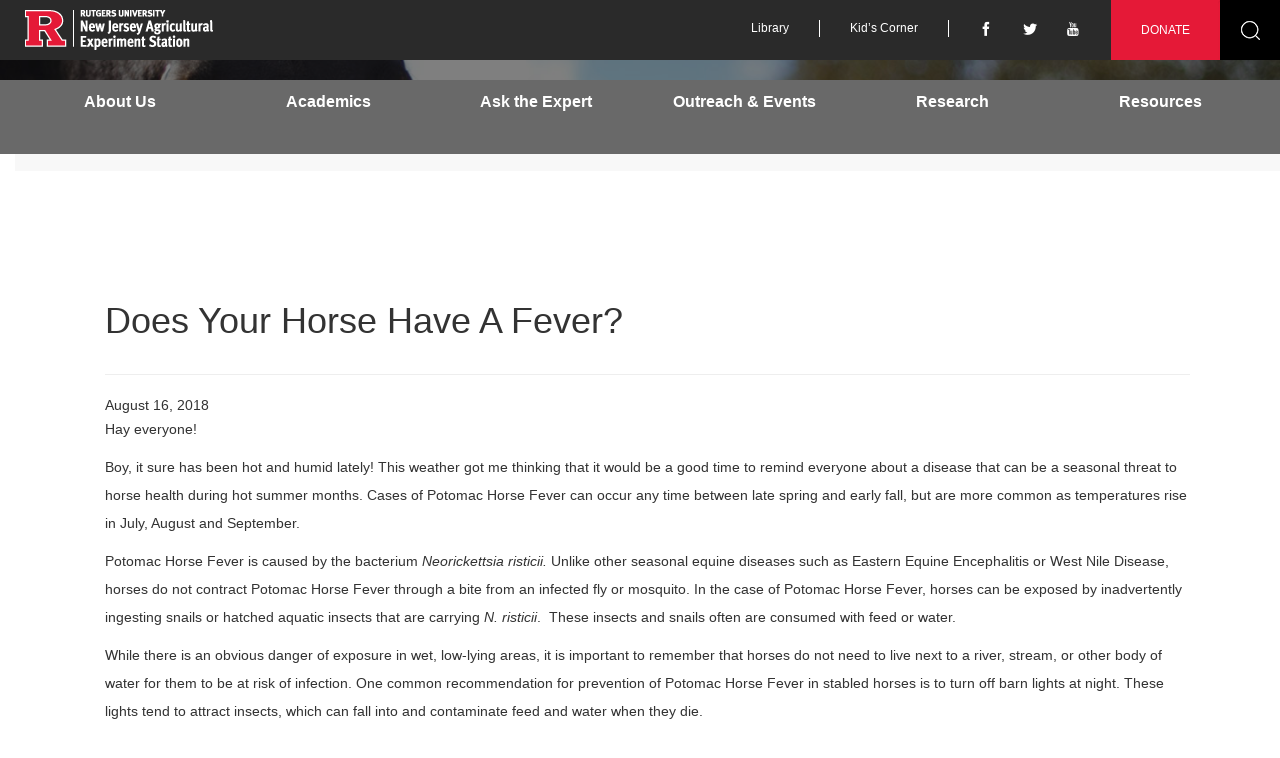

--- FILE ---
content_type: text/html; charset=UTF-8
request_url: https://esc.rutgers.edu/does-your-horse-have-a-fever/
body_size: 23199
content:
<!DOCTYPE html>
<html lang="en-US">
<head>
<meta charset="UTF-8">
<meta http-equiv="X-UA-Compatible" content="IE=edge">
<meta name="viewport" content="width=device-width, initial-scale=1.0">
<title>Does Your Horse Have A Fever? | Equine Science Center</title>
<link rel="profile" href="http://gmpg.org/xfn/11">
<link rel="pingback" href="https://esc.rutgers.edu/xmlrpc.php">
<meta name='robots' content='max-image-preview:large' />
<link rel='dns-prefetch' href='//esc.rutgers.edu' />
<link rel="alternate" type="application/rss+xml" title="Equine Science Center &raquo; Feed" href="https://esc.rutgers.edu/feed/" />
<link rel="alternate" type="application/rss+xml" title="Equine Science Center &raquo; Comments Feed" href="https://esc.rutgers.edu/comments/feed/" />
<link rel="alternate" type="application/rss+xml" title="Equine Science Center &raquo; Does Your Horse Have A Fever? Comments Feed" href="https://esc.rutgers.edu/does-your-horse-have-a-fever/feed/" />
<link rel="alternate" title="oEmbed (JSON)" type="application/json+oembed" href="https://esc.rutgers.edu/wp-json/oembed/1.0/embed?url=https%3A%2F%2Fesc.rutgers.edu%2Fdoes-your-horse-have-a-fever%2F" />
<link rel="alternate" title="oEmbed (XML)" type="text/xml+oembed" href="https://esc.rutgers.edu/wp-json/oembed/1.0/embed?url=https%3A%2F%2Fesc.rutgers.edu%2Fdoes-your-horse-have-a-fever%2F&#038;format=xml" />
<style id='wp-img-auto-sizes-contain-inline-css' type='text/css'>
img:is([sizes=auto i],[sizes^="auto," i]){contain-intrinsic-size:3000px 1500px}
/*# sourceURL=wp-img-auto-sizes-contain-inline-css */
</style>
<style id='wp-emoji-styles-inline-css' type='text/css'>

	img.wp-smiley, img.emoji {
		display: inline !important;
		border: none !important;
		box-shadow: none !important;
		height: 1em !important;
		width: 1em !important;
		margin: 0 0.07em !important;
		vertical-align: -0.1em !important;
		background: none !important;
		padding: 0 !important;
	}
/*# sourceURL=wp-emoji-styles-inline-css */
</style>
<style id='wp-block-library-inline-css' type='text/css'>
:root{--wp-block-synced-color:#7a00df;--wp-block-synced-color--rgb:122,0,223;--wp-bound-block-color:var(--wp-block-synced-color);--wp-editor-canvas-background:#ddd;--wp-admin-theme-color:#007cba;--wp-admin-theme-color--rgb:0,124,186;--wp-admin-theme-color-darker-10:#006ba1;--wp-admin-theme-color-darker-10--rgb:0,107,160.5;--wp-admin-theme-color-darker-20:#005a87;--wp-admin-theme-color-darker-20--rgb:0,90,135;--wp-admin-border-width-focus:2px}@media (min-resolution:192dpi){:root{--wp-admin-border-width-focus:1.5px}}.wp-element-button{cursor:pointer}:root .has-very-light-gray-background-color{background-color:#eee}:root .has-very-dark-gray-background-color{background-color:#313131}:root .has-very-light-gray-color{color:#eee}:root .has-very-dark-gray-color{color:#313131}:root .has-vivid-green-cyan-to-vivid-cyan-blue-gradient-background{background:linear-gradient(135deg,#00d084,#0693e3)}:root .has-purple-crush-gradient-background{background:linear-gradient(135deg,#34e2e4,#4721fb 50%,#ab1dfe)}:root .has-hazy-dawn-gradient-background{background:linear-gradient(135deg,#faaca8,#dad0ec)}:root .has-subdued-olive-gradient-background{background:linear-gradient(135deg,#fafae1,#67a671)}:root .has-atomic-cream-gradient-background{background:linear-gradient(135deg,#fdd79a,#004a59)}:root .has-nightshade-gradient-background{background:linear-gradient(135deg,#330968,#31cdcf)}:root .has-midnight-gradient-background{background:linear-gradient(135deg,#020381,#2874fc)}:root{--wp--preset--font-size--normal:16px;--wp--preset--font-size--huge:42px}.has-regular-font-size{font-size:1em}.has-larger-font-size{font-size:2.625em}.has-normal-font-size{font-size:var(--wp--preset--font-size--normal)}.has-huge-font-size{font-size:var(--wp--preset--font-size--huge)}.has-text-align-center{text-align:center}.has-text-align-left{text-align:left}.has-text-align-right{text-align:right}.has-fit-text{white-space:nowrap!important}#end-resizable-editor-section{display:none}.aligncenter{clear:both}.items-justified-left{justify-content:flex-start}.items-justified-center{justify-content:center}.items-justified-right{justify-content:flex-end}.items-justified-space-between{justify-content:space-between}.screen-reader-text{border:0;clip-path:inset(50%);height:1px;margin:-1px;overflow:hidden;padding:0;position:absolute;width:1px;word-wrap:normal!important}.screen-reader-text:focus{background-color:#ddd;clip-path:none;color:#444;display:block;font-size:1em;height:auto;left:5px;line-height:normal;padding:15px 23px 14px;text-decoration:none;top:5px;width:auto;z-index:100000}html :where(.has-border-color){border-style:solid}html :where([style*=border-top-color]){border-top-style:solid}html :where([style*=border-right-color]){border-right-style:solid}html :where([style*=border-bottom-color]){border-bottom-style:solid}html :where([style*=border-left-color]){border-left-style:solid}html :where([style*=border-width]){border-style:solid}html :where([style*=border-top-width]){border-top-style:solid}html :where([style*=border-right-width]){border-right-style:solid}html :where([style*=border-bottom-width]){border-bottom-style:solid}html :where([style*=border-left-width]){border-left-style:solid}html :where(img[class*=wp-image-]){height:auto;max-width:100%}:where(figure){margin:0 0 1em}html :where(.is-position-sticky){--wp-admin--admin-bar--position-offset:var(--wp-admin--admin-bar--height,0px)}@media screen and (max-width:600px){html :where(.is-position-sticky){--wp-admin--admin-bar--position-offset:0px}}

/*# sourceURL=wp-block-library-inline-css */
</style><style id='global-styles-inline-css' type='text/css'>
:root{--wp--preset--aspect-ratio--square: 1;--wp--preset--aspect-ratio--4-3: 4/3;--wp--preset--aspect-ratio--3-4: 3/4;--wp--preset--aspect-ratio--3-2: 3/2;--wp--preset--aspect-ratio--2-3: 2/3;--wp--preset--aspect-ratio--16-9: 16/9;--wp--preset--aspect-ratio--9-16: 9/16;--wp--preset--color--black: #000000;--wp--preset--color--cyan-bluish-gray: #abb8c3;--wp--preset--color--white: #ffffff;--wp--preset--color--pale-pink: #f78da7;--wp--preset--color--vivid-red: #cf2e2e;--wp--preset--color--luminous-vivid-orange: #ff6900;--wp--preset--color--luminous-vivid-amber: #fcb900;--wp--preset--color--light-green-cyan: #7bdcb5;--wp--preset--color--vivid-green-cyan: #00d084;--wp--preset--color--pale-cyan-blue: #8ed1fc;--wp--preset--color--vivid-cyan-blue: #0693e3;--wp--preset--color--vivid-purple: #9b51e0;--wp--preset--gradient--vivid-cyan-blue-to-vivid-purple: linear-gradient(135deg,rgb(6,147,227) 0%,rgb(155,81,224) 100%);--wp--preset--gradient--light-green-cyan-to-vivid-green-cyan: linear-gradient(135deg,rgb(122,220,180) 0%,rgb(0,208,130) 100%);--wp--preset--gradient--luminous-vivid-amber-to-luminous-vivid-orange: linear-gradient(135deg,rgb(252,185,0) 0%,rgb(255,105,0) 100%);--wp--preset--gradient--luminous-vivid-orange-to-vivid-red: linear-gradient(135deg,rgb(255,105,0) 0%,rgb(207,46,46) 100%);--wp--preset--gradient--very-light-gray-to-cyan-bluish-gray: linear-gradient(135deg,rgb(238,238,238) 0%,rgb(169,184,195) 100%);--wp--preset--gradient--cool-to-warm-spectrum: linear-gradient(135deg,rgb(74,234,220) 0%,rgb(151,120,209) 20%,rgb(207,42,186) 40%,rgb(238,44,130) 60%,rgb(251,105,98) 80%,rgb(254,248,76) 100%);--wp--preset--gradient--blush-light-purple: linear-gradient(135deg,rgb(255,206,236) 0%,rgb(152,150,240) 100%);--wp--preset--gradient--blush-bordeaux: linear-gradient(135deg,rgb(254,205,165) 0%,rgb(254,45,45) 50%,rgb(107,0,62) 100%);--wp--preset--gradient--luminous-dusk: linear-gradient(135deg,rgb(255,203,112) 0%,rgb(199,81,192) 50%,rgb(65,88,208) 100%);--wp--preset--gradient--pale-ocean: linear-gradient(135deg,rgb(255,245,203) 0%,rgb(182,227,212) 50%,rgb(51,167,181) 100%);--wp--preset--gradient--electric-grass: linear-gradient(135deg,rgb(202,248,128) 0%,rgb(113,206,126) 100%);--wp--preset--gradient--midnight: linear-gradient(135deg,rgb(2,3,129) 0%,rgb(40,116,252) 100%);--wp--preset--font-size--small: 13px;--wp--preset--font-size--medium: 20px;--wp--preset--font-size--large: 36px;--wp--preset--font-size--x-large: 42px;--wp--preset--spacing--20: 0.44rem;--wp--preset--spacing--30: 0.67rem;--wp--preset--spacing--40: 1rem;--wp--preset--spacing--50: 1.5rem;--wp--preset--spacing--60: 2.25rem;--wp--preset--spacing--70: 3.38rem;--wp--preset--spacing--80: 5.06rem;--wp--preset--shadow--natural: 6px 6px 9px rgba(0, 0, 0, 0.2);--wp--preset--shadow--deep: 12px 12px 50px rgba(0, 0, 0, 0.4);--wp--preset--shadow--sharp: 6px 6px 0px rgba(0, 0, 0, 0.2);--wp--preset--shadow--outlined: 6px 6px 0px -3px rgb(255, 255, 255), 6px 6px rgb(0, 0, 0);--wp--preset--shadow--crisp: 6px 6px 0px rgb(0, 0, 0);}:where(.is-layout-flex){gap: 0.5em;}:where(.is-layout-grid){gap: 0.5em;}body .is-layout-flex{display: flex;}.is-layout-flex{flex-wrap: wrap;align-items: center;}.is-layout-flex > :is(*, div){margin: 0;}body .is-layout-grid{display: grid;}.is-layout-grid > :is(*, div){margin: 0;}:where(.wp-block-columns.is-layout-flex){gap: 2em;}:where(.wp-block-columns.is-layout-grid){gap: 2em;}:where(.wp-block-post-template.is-layout-flex){gap: 1.25em;}:where(.wp-block-post-template.is-layout-grid){gap: 1.25em;}.has-black-color{color: var(--wp--preset--color--black) !important;}.has-cyan-bluish-gray-color{color: var(--wp--preset--color--cyan-bluish-gray) !important;}.has-white-color{color: var(--wp--preset--color--white) !important;}.has-pale-pink-color{color: var(--wp--preset--color--pale-pink) !important;}.has-vivid-red-color{color: var(--wp--preset--color--vivid-red) !important;}.has-luminous-vivid-orange-color{color: var(--wp--preset--color--luminous-vivid-orange) !important;}.has-luminous-vivid-amber-color{color: var(--wp--preset--color--luminous-vivid-amber) !important;}.has-light-green-cyan-color{color: var(--wp--preset--color--light-green-cyan) !important;}.has-vivid-green-cyan-color{color: var(--wp--preset--color--vivid-green-cyan) !important;}.has-pale-cyan-blue-color{color: var(--wp--preset--color--pale-cyan-blue) !important;}.has-vivid-cyan-blue-color{color: var(--wp--preset--color--vivid-cyan-blue) !important;}.has-vivid-purple-color{color: var(--wp--preset--color--vivid-purple) !important;}.has-black-background-color{background-color: var(--wp--preset--color--black) !important;}.has-cyan-bluish-gray-background-color{background-color: var(--wp--preset--color--cyan-bluish-gray) !important;}.has-white-background-color{background-color: var(--wp--preset--color--white) !important;}.has-pale-pink-background-color{background-color: var(--wp--preset--color--pale-pink) !important;}.has-vivid-red-background-color{background-color: var(--wp--preset--color--vivid-red) !important;}.has-luminous-vivid-orange-background-color{background-color: var(--wp--preset--color--luminous-vivid-orange) !important;}.has-luminous-vivid-amber-background-color{background-color: var(--wp--preset--color--luminous-vivid-amber) !important;}.has-light-green-cyan-background-color{background-color: var(--wp--preset--color--light-green-cyan) !important;}.has-vivid-green-cyan-background-color{background-color: var(--wp--preset--color--vivid-green-cyan) !important;}.has-pale-cyan-blue-background-color{background-color: var(--wp--preset--color--pale-cyan-blue) !important;}.has-vivid-cyan-blue-background-color{background-color: var(--wp--preset--color--vivid-cyan-blue) !important;}.has-vivid-purple-background-color{background-color: var(--wp--preset--color--vivid-purple) !important;}.has-black-border-color{border-color: var(--wp--preset--color--black) !important;}.has-cyan-bluish-gray-border-color{border-color: var(--wp--preset--color--cyan-bluish-gray) !important;}.has-white-border-color{border-color: var(--wp--preset--color--white) !important;}.has-pale-pink-border-color{border-color: var(--wp--preset--color--pale-pink) !important;}.has-vivid-red-border-color{border-color: var(--wp--preset--color--vivid-red) !important;}.has-luminous-vivid-orange-border-color{border-color: var(--wp--preset--color--luminous-vivid-orange) !important;}.has-luminous-vivid-amber-border-color{border-color: var(--wp--preset--color--luminous-vivid-amber) !important;}.has-light-green-cyan-border-color{border-color: var(--wp--preset--color--light-green-cyan) !important;}.has-vivid-green-cyan-border-color{border-color: var(--wp--preset--color--vivid-green-cyan) !important;}.has-pale-cyan-blue-border-color{border-color: var(--wp--preset--color--pale-cyan-blue) !important;}.has-vivid-cyan-blue-border-color{border-color: var(--wp--preset--color--vivid-cyan-blue) !important;}.has-vivid-purple-border-color{border-color: var(--wp--preset--color--vivid-purple) !important;}.has-vivid-cyan-blue-to-vivid-purple-gradient-background{background: var(--wp--preset--gradient--vivid-cyan-blue-to-vivid-purple) !important;}.has-light-green-cyan-to-vivid-green-cyan-gradient-background{background: var(--wp--preset--gradient--light-green-cyan-to-vivid-green-cyan) !important;}.has-luminous-vivid-amber-to-luminous-vivid-orange-gradient-background{background: var(--wp--preset--gradient--luminous-vivid-amber-to-luminous-vivid-orange) !important;}.has-luminous-vivid-orange-to-vivid-red-gradient-background{background: var(--wp--preset--gradient--luminous-vivid-orange-to-vivid-red) !important;}.has-very-light-gray-to-cyan-bluish-gray-gradient-background{background: var(--wp--preset--gradient--very-light-gray-to-cyan-bluish-gray) !important;}.has-cool-to-warm-spectrum-gradient-background{background: var(--wp--preset--gradient--cool-to-warm-spectrum) !important;}.has-blush-light-purple-gradient-background{background: var(--wp--preset--gradient--blush-light-purple) !important;}.has-blush-bordeaux-gradient-background{background: var(--wp--preset--gradient--blush-bordeaux) !important;}.has-luminous-dusk-gradient-background{background: var(--wp--preset--gradient--luminous-dusk) !important;}.has-pale-ocean-gradient-background{background: var(--wp--preset--gradient--pale-ocean) !important;}.has-electric-grass-gradient-background{background: var(--wp--preset--gradient--electric-grass) !important;}.has-midnight-gradient-background{background: var(--wp--preset--gradient--midnight) !important;}.has-small-font-size{font-size: var(--wp--preset--font-size--small) !important;}.has-medium-font-size{font-size: var(--wp--preset--font-size--medium) !important;}.has-large-font-size{font-size: var(--wp--preset--font-size--large) !important;}.has-x-large-font-size{font-size: var(--wp--preset--font-size--x-large) !important;}
/*# sourceURL=global-styles-inline-css */
</style>

<style id='classic-theme-styles-inline-css' type='text/css'>
/*! This file is auto-generated */
.wp-block-button__link{color:#fff;background-color:#32373c;border-radius:9999px;box-shadow:none;text-decoration:none;padding:calc(.667em + 2px) calc(1.333em + 2px);font-size:1.125em}.wp-block-file__button{background:#32373c;color:#fff;text-decoration:none}
/*# sourceURL=/wp-includes/css/classic-themes.min.css */
</style>
<link rel='stylesheet' id='esc-bootstrap-css' href='https://esc.rutgers.edu/wp-content/themes/esc/includes/resources/bootstrap/css/bootstrap.min.css?ver=6.9' type='text/css' media='all' />
<link rel='stylesheet' id='esc-style-css' href='https://esc.rutgers.edu/wp-content/themes/esc/style.css?ver=6.9' type='text/css' media='all' />
<link rel='stylesheet' id='dashicons-css' href='https://esc.rutgers.edu/wp-includes/css/dashicons.min.css?ver=6.9' type='text/css' media='all' />
<link rel='stylesheet' id='acf-global-css' href='https://esc.rutgers.edu/wp-content/plugins/advanced-custom-fields-pro/assets/build/css/acf-global.min.css?ver=6.7.0.2' type='text/css' media='all' />
<link rel='stylesheet' id='acf-input-css' href='https://esc.rutgers.edu/wp-content/plugins/advanced-custom-fields-pro/assets/build/css/acf-input.min.css?ver=6.7.0.2' type='text/css' media='all' />
<link rel='stylesheet' id='acf-pro-input-css' href='https://esc.rutgers.edu/wp-content/plugins/advanced-custom-fields-pro/assets/build/css/pro/acf-pro-input.min.css?ver=6.7.0.2' type='text/css' media='all' />
<link rel='stylesheet' id='select2-css' href='https://esc.rutgers.edu/wp-content/plugins/advanced-custom-fields-pro/assets/inc/select2/4/select2.min.css?ver=4.0.13' type='text/css' media='all' />
<link rel='stylesheet' id='acf-datepicker-css' href='https://esc.rutgers.edu/wp-content/plugins/advanced-custom-fields-pro/assets/inc/datepicker/jquery-ui.min.css?ver=1.11.4' type='text/css' media='all' />
<link rel='stylesheet' id='acf-timepicker-css' href='https://esc.rutgers.edu/wp-content/plugins/advanced-custom-fields-pro/assets/inc/timepicker/jquery-ui-timepicker-addon.min.css?ver=1.6.1' type='text/css' media='all' />
<link rel='stylesheet' id='wp-color-picker-css' href='https://esc.rutgers.edu/wp-admin/css/color-picker.min.css?ver=6.9' type='text/css' media='all' />
<script type="text/javascript" src="https://esc.rutgers.edu/wp-includes/js/jquery/jquery.min.js?ver=3.7.1" id="jquery-core-js"></script>
<script type="text/javascript" src="https://esc.rutgers.edu/wp-includes/js/jquery/jquery-migrate.min.js?ver=3.4.1" id="jquery-migrate-js"></script>
<script type="text/javascript" src="https://esc.rutgers.edu/wp-content/themes/esc/includes/resources/bootstrap/js/bootstrap.min.js?ver=6.9" id="esc-bootstrapjs-js"></script>
<script type="text/javascript" src="https://esc.rutgers.edu/wp-content/themes/esc/includes/js/bootstrap-wp.js?ver=6.9" id="esc-bootstrapwp-js"></script>
<script type="text/javascript" src="https://esc.rutgers.edu/wp-content/plugins/constant-contact-api/lib/form-designer/js/cc-widget.js?ver=6.9" id="cc-widget-js"></script>
<script type="text/javascript" src="https://esc.rutgers.edu/wp-includes/js/jquery/ui/core.min.js?ver=1.13.3" id="jquery-ui-core-js"></script>
<script type="text/javascript" src="https://esc.rutgers.edu/wp-includes/js/jquery/ui/mouse.min.js?ver=1.13.3" id="jquery-ui-mouse-js"></script>
<script type="text/javascript" src="https://esc.rutgers.edu/wp-includes/js/jquery/ui/sortable.min.js?ver=1.13.3" id="jquery-ui-sortable-js"></script>
<script type="text/javascript" src="https://esc.rutgers.edu/wp-includes/js/jquery/ui/resizable.min.js?ver=1.13.3" id="jquery-ui-resizable-js"></script>
<script type="text/javascript" src="https://esc.rutgers.edu/wp-content/plugins/advanced-custom-fields-pro/assets/build/js/acf.min.js?ver=6.7.0.2" id="acf-js"></script>
<script type="text/javascript" src="https://esc.rutgers.edu/wp-includes/js/dist/dom-ready.min.js?ver=f77871ff7694fffea381" id="wp-dom-ready-js"></script>
<script type="text/javascript" src="https://esc.rutgers.edu/wp-includes/js/dist/hooks.min.js?ver=dd5603f07f9220ed27f1" id="wp-hooks-js"></script>
<script type="text/javascript" src="https://esc.rutgers.edu/wp-includes/js/dist/i18n.min.js?ver=c26c3dc7bed366793375" id="wp-i18n-js"></script>
<script type="text/javascript" id="wp-i18n-js-after">
/* <![CDATA[ */
wp.i18n.setLocaleData( { 'text direction\u0004ltr': [ 'ltr' ] } );
//# sourceURL=wp-i18n-js-after
/* ]]> */
</script>
<script type="text/javascript" src="https://esc.rutgers.edu/wp-includes/js/dist/a11y.min.js?ver=cb460b4676c94bd228ed" id="wp-a11y-js"></script>
<script type="text/javascript" src="https://esc.rutgers.edu/wp-content/plugins/advanced-custom-fields-pro/assets/build/js/acf-input.min.js?ver=6.7.0.2" id="acf-input-js"></script>
<script type="text/javascript" src="https://esc.rutgers.edu/wp-content/plugins/advanced-custom-fields-pro/assets/build/js/pro/acf-pro-input.min.js?ver=6.7.0.2" id="acf-pro-input-js"></script>
<script type="text/javascript" src="https://esc.rutgers.edu/wp-content/plugins/advanced-custom-fields-pro/assets/build/js/pro/acf-pro-ui-options-page.min.js?ver=6.7.0.2" id="acf-pro-ui-options-page-js"></script>
<script type="text/javascript" src="https://esc.rutgers.edu/wp-content/plugins/advanced-custom-fields-pro/assets/inc/select2/4/select2.full.min.js?ver=4.0.13" id="select2-js"></script>
<script type="text/javascript" src="https://esc.rutgers.edu/wp-includes/js/jquery/ui/datepicker.min.js?ver=1.13.3" id="jquery-ui-datepicker-js"></script>
<script type="text/javascript" id="jquery-ui-datepicker-js-after">
/* <![CDATA[ */
jQuery(function(jQuery){jQuery.datepicker.setDefaults({"closeText":"Close","currentText":"Today","monthNames":["January","February","March","April","May","June","July","August","September","October","November","December"],"monthNamesShort":["Jan","Feb","Mar","Apr","May","Jun","Jul","Aug","Sep","Oct","Nov","Dec"],"nextText":"Next","prevText":"Previous","dayNames":["Sunday","Monday","Tuesday","Wednesday","Thursday","Friday","Saturday"],"dayNamesShort":["Sun","Mon","Tue","Wed","Thu","Fri","Sat"],"dayNamesMin":["S","M","T","W","T","F","S"],"dateFormat":"MM d, yy","firstDay":0,"isRTL":false});});
//# sourceURL=jquery-ui-datepicker-js-after
/* ]]> */
</script>
<script type="text/javascript" src="https://esc.rutgers.edu/wp-content/plugins/advanced-custom-fields-pro/assets/inc/timepicker/jquery-ui-timepicker-addon.min.js?ver=1.6.1" id="acf-timepicker-js"></script>
<script type="text/javascript" src="https://esc.rutgers.edu/wp-includes/js/jquery/ui/draggable.min.js?ver=1.13.3" id="jquery-ui-draggable-js"></script>
<script type="text/javascript" src="https://esc.rutgers.edu/wp-includes/js/jquery/ui/slider.min.js?ver=1.13.3" id="jquery-ui-slider-js"></script>
<script type="text/javascript" src="https://esc.rutgers.edu/wp-includes/js/jquery/jquery.ui.touch-punch.js?ver=0.2.2" id="jquery-touch-punch-js"></script>
<script type="text/javascript" src="https://esc.rutgers.edu/wp-admin/js/iris.min.js?ver=1.0.7" id="iris-js"></script>
<script type="text/javascript" src="https://esc.rutgers.edu/wp-admin/js/color-picker.min.js?ver=6.9" id="wp-color-picker-js"></script>
<script type="text/javascript" src="https://esc.rutgers.edu/wp-content/plugins/advanced-custom-fields-pro/assets/inc/color-picker-alpha/wp-color-picker-alpha.js?ver=3.0.0" id="acf-color-picker-alpha-js"></script>
<link rel="https://api.w.org/" href="https://esc.rutgers.edu/wp-json/" /><link rel="alternate" title="JSON" type="application/json" href="https://esc.rutgers.edu/wp-json/wp/v2/posts/11952" /><link rel="EditURI" type="application/rsd+xml" title="RSD" href="https://esc.rutgers.edu/xmlrpc.php?rsd" />
<meta name="generator" content="WordPress 6.9" />
<link rel="canonical" href="https://esc.rutgers.edu/does-your-horse-have-a-fever/" />
<link rel='shortlink' href='https://esc.rutgers.edu/?p=11952' />

        <script>
            (function(i,s,o,g,r,a,m){i['GoogleAnalyticsObject']=r;i[r]=i[r]||function(){
                (i[r].q=i[r].q||[]).push(arguments)},i[r].l=1*new Date();a=s.createElement(o),
                m=s.getElementsByTagName(o)[0];a.async=1;a.src=g;m.parentNode.insertBefore(a,m)
            })(window,document,'script','https://www.google-analytics.com/analytics.js','ga');

            ga('create', 'UA-38872230-1', 'auto');
            ga('send', 'pageview');

        </script>

    <link rel="icon" href="https://esc.rutgers.edu/wp-content/uploads/2024/03/cropped-block-r-512x512-1-32x32.png" sizes="32x32" />
<link rel="icon" href="https://esc.rutgers.edu/wp-content/uploads/2024/03/cropped-block-r-512x512-1-192x192.png" sizes="192x192" />
<link rel="apple-touch-icon" href="https://esc.rutgers.edu/wp-content/uploads/2024/03/cropped-block-r-512x512-1-180x180.png" />
<meta name="msapplication-TileImage" content="https://esc.rutgers.edu/wp-content/uploads/2024/03/cropped-block-r-512x512-1-270x270.png" />
		<style type="text/css" id="wp-custom-css">
			a {
	color: blue;
}

#content a,
.site-footer a {
	text-decoration: underline
}

.single-news .sidebar article h5.post-time {
	background-color: #2a2a2a;
	color: white !important;
}

.single-news .sidebar article .post-title {
	background: #2a2a2a;
}

.single-news .pdf-downloads ul li.current-year {
	color: #dc1836 !important;
	font-weight: bold;
}

.site-navigation-inner {
	background-color: #696969;
	border-left: 15px solid #696969;
	border-right: 15px solid #696969;
	padding-left: 0;
	padding-right: 0;
}

.single .post-author,
.single .tags-links {
	color: #757575 !important;
}

.single-news .post-tpye {
	font-size: 12px !important;
}

.comments-area,
.comments-area .comment-respond {
	color: white;
	padding-left: 15px;
}

#comments .comment-form-cookies-consent label {
	padding-left: 20px;
}

#crumbs {
	background: rgb(248,248,248);
}





		</style>
		

    <script src="/wp-content/themes/esc/includes/js/jquery.sticky-kit.min.js"></script>

    <script type="text/javascript" src="/wp-content/themes/esc/includes/js/jquery.jcarousel.min.js"></script>
    <script src="/wp-content/themes/esc/includes/js/jquery.jcarousel-autoscroll.min.js"></script>


<link rel="stylesheet" type="text/css" href="/wp-content/themes/esc/includes/css/esc.global.css" />

<!--[if IE]>
<link rel="stylesheet" type="text/css" href="/wp-content/themes/esc/includes/css/esc.ie.css" />
<![endif]-->

<script src="/wp-content/themes/esc/includes/js/jquery.imagesloaded.min.js"></script>
<script src="/wp-content/themes/esc/includes/js/jquery-imagefill.js"></script>
<script type="text/javascript" src="/wp-content/themes/esc/includes/js/esc.global.js"></script>

 

<!--[if lt IE 9]>
<script src="/wp-content/themes/esc/includes/js/ie/html5shiv.min.js"></script>
<script src="/wp-content/themes/esc/includes/js/ie/respond.min.js"></script>
<![endif]-->

</head>

<body class="wp-singular post-template-default single single-post postid-11952 single-format-standard wp-theme-esc group-blog page-child">

<div id="fb-root"></div>
    <script>
        (function(d, s, id) {
            var js, fjs = d.getElementsByTagName(s)[0];
            if (d.getElementById(id)) return;
            js = d.createElement(s); js.id = id;
            js.src = "//connect.facebook.net/en_US/sdk.js#xfbml=1&appId=1412303558993244&version=v2.0";
            fjs.parentNode.insertBefore(js, fjs);
        }(document, 'script', 'facebook-jssdk'));
    </script>

    
    <header id="masthead" class="site-header" role="banner">
        <div class="container full" id="top-bar">
            <div class="row">
                <div class="col-md-3">
                    <div class="site-logo">
                        <a href='https://esc.rutgers.edu/' title='Equine Science Center' rel='home'>
                                                    <img src="/wp-content/themes/esc/includes/images/esc-logo.png" alt="Rutgers New Jersey Agricultural Experiment Station logo."/>
                                                </a>
                    </div>
                </div>
                <div class="col-md-9">

                    <!-- Desktop Top Bar -->

                    <div class="navbar-right hidden-xs">

                        <div class="menu-top-navigation-container"><ul id="top-menu" class="nav"><li id="menu-item-41" class="menu-item menu-item-type-post_type menu-item-object-page menu-item-41"><a href="https://esc.rutgers.edu/resources/library/">Library</a></li>
<li id="menu-item-40" class="menu-item menu-item-type-post_type menu-item-object-page menu-item-40"><a href="https://esc.rutgers.edu/kids-corner/">Kid&#8217;s Corner</a></li>
</ul></div>
                        <ul id="social-menu">
                                                            <li>
                                    <a aria-label="Follow us on Facebook" href="https://www.facebook.com/RutgersESC/">
                                        <span aria-hidden="true" class="icon-facebook"></span>
                                    </a>
                                </li>
                                                                                        <li>
                                    <a aria-label="Follow us on X" href="https://twitter.com/RutgersESC">
                                        <span aria-hidden="true" class="icon-twitter"></span>
                                    </a>
                                </li>
                                                                                        <li>
                                    <a aria-label="Follow us on YouTube" href="https://www.youtube.com/channel/UCKZUbdHAbpJrAQXUNqaCdIw">
                                        <span aria-hidden="true" class="icon-youtube"></span>
                                    </a>
                                </li>
                                                    </ul>

                        <div id="donate-search" class="header-search">
                            <a class="btn btn-donate" href="/donate">DONATE</a>

                            <form role="search" method="get" class="search-form header-search" action="https://esc.rutgers.edu/">
                                <label for="search-main">
                                    <span class="no-padding screen-reader-text">Search for:</span>
                                    <input type="search" id="search-main" class="search-field" placeholder="Search …" value="" name="s" title="Search for:" />
                                </label>
                                <input type="submit" class="search-submit no-padding search-icon btn btn-search" value="Search" />
                            </form>
                        </div>

                    </div>

                    <!-- Mobile Top Bar -->

                    <div class="mobile-top-bar visible-xs">
                        <div class="mobile-search">
                            <form role="search" method="get" class="search-form header-search" action="https://esc.rutgers.edu/">
                                <label for="search-mobile">
                                    <span class="no-padding screen-reader-text">Search for:</span>
                                    <input type="search" id="search-mobile" class="search-field" placeholder="Search …" value="" name="s" title="Search for:" />
                                </label>
                                <input type="submit" class="search-submit no-padding search-icon btn btn-search" value="Search" />
                            </form>
                        </div>
                        <nav class="site-navigation">
                            <div class="row">
                                <div class="site-navigation-inner col-sm-12">
                                    <div class="navbar">
                                        <div class="navbar-header">
                                            <!-- .navbar-toggle is used as the toggle for collapsed navbar content -->
                                            <button type="button" class="navbar-toggle" data-toggle="collapse" data-target=".navbar-responsive-collapse">
                                                <span class="sr-only">Toggle navigation</span>
                                                <span class="icon-bar"></span>
                                                <span class="icon-bar"></span>
                                                <span class="icon-bar"></span>
                                            </button>
                                        </div>

                                        <!-- Mobile Menu -->
                                        <div class="collapse navbar-collapse navbar-responsive-collapse"><ul id="mobile-menu" class="nav row"><li id="menu-item-2109" class="menu-item menu-item-type-post_type menu-item-object-page menu-item-home menu-item-2109"><a href="https://esc.rutgers.edu/">Home</a></li>
<li id="menu-item-2110" class="menu-item menu-item-type-post_type menu-item-object-page menu-item-2110"><a href="https://esc.rutgers.edu/news/">What&#8217;s New</a></li>
<li id="menu-item-2111" class="menu-item menu-item-type-post_type menu-item-object-page menu-item-2111"><a href="https://esc.rutgers.edu/contact-us/">Contact Us</a></li>
<li id="menu-item-2112" class="menu-item menu-item-type-post_type menu-item-object-page menu-item-has-children menu-item-2112"><a href="https://esc.rutgers.edu/donate/">Donate</a>
<ul class="dropdown-menu">
	<li id="menu-item-2113" class="menu-item menu-item-type-post_type menu-item-object-page menu-item-2113"><a href="https://esc.rutgers.edu/donate/honor-roll-donations/">Honor Roll Donations</a></li>
	<li id="menu-item-2114" class="menu-item menu-item-type-post_type menu-item-object-page menu-item-2114"><a href="https://esc.rutgers.edu/donate/sponsor-a-horse/">Sponsor a Horse</a></li>
</ul>
</li>
<li id="menu-item-2115" class="menu-item menu-item-type-post_type menu-item-object-page menu-item-2115"><a href="https://esc.rutgers.edu/kids-corner/">Kid&#8217;s Corner</a></li>
<li id="menu-item-2116" class="menu-item menu-item-type-post_type menu-item-object-page menu-item-has-children menu-item-2116"><a href="https://esc.rutgers.edu/resources/">Resources</a>
<ul class="dropdown-menu">
	<li id="menu-item-2117" class="menu-item menu-item-type-post_type menu-item-object-page menu-item-has-children menu-item-2117"><a href="https://esc.rutgers.edu/resources/library/">Library</a>
	<ul>
		<li id="menu-item-2118" class="menu-item menu-item-type-post_type menu-item-object-page menu-item-2118"><a href="https://esc.rutgers.edu/resources/library/multimedia/">Multimedia</a></li>
		<li id="menu-item-2119" class="menu-item menu-item-type-post_type menu-item-object-page menu-item-2119"><a href="https://esc.rutgers.edu/resources/library/news-archive/">News Archive</a></li>
	</ul>
</li>
</ul>
</li>
<li id="menu-item-2120" class="menu-item menu-item-type-post_type menu-item-object-page menu-item-has-children menu-item-2120"><a href="https://esc.rutgers.edu/research/">Research</a>
<ul class="dropdown-menu">
	<li id="menu-item-2121" class="menu-item menu-item-type-post_type menu-item-object-page menu-item-2121"><a href="https://esc.rutgers.edu/research/equine-exercise-physiology-lab/">Equine Exercise Physiology Lab</a></li>
	<li id="menu-item-2122" class="menu-item menu-item-type-post_type menu-item-object-page menu-item-has-children menu-item-2122"><a href="https://esc.rutgers.edu/research/horse-racing/">Horse Racing</a>
	<ul>
		<li id="menu-item-2123" class="menu-item menu-item-type-post_type menu-item-object-page menu-item-2123"><a href="https://esc.rutgers.edu/research/horse-racing/horse-racing-presentations/">Horse Racing Presentations</a></li>
	</ul>
</li>
	<li id="menu-item-2124" class="menu-item menu-item-type-post_type menu-item-object-page menu-item-has-children menu-item-2124"><a href="https://esc.rutgers.edu/research/ryders-lane-farm/">Ryders Lane Farm</a>
	<ul>
		<li id="menu-item-2125" class="menu-item menu-item-type-post_type menu-item-object-page menu-item-2125"><a href="https://esc.rutgers.edu/research/ryders-lane-farm/challenges/">Challenges</a></li>
		<li id="menu-item-2126" class="menu-item menu-item-type-post_type menu-item-object-page menu-item-2126"><a href="https://esc.rutgers.edu/research/ryders-lane-farm/directions/">Directions</a></li>
		<li id="menu-item-2127" class="menu-item menu-item-type-post_type menu-item-object-page menu-item-2127"><a href="https://esc.rutgers.edu/research/ryders-lane-farm/educational-programs/">Educational Programs</a></li>
		<li id="menu-item-2128" class="menu-item menu-item-type-post_type menu-item-object-page menu-item-2128"><a href="https://esc.rutgers.edu/research/ryders-lane-farm/farm-management-videos/">Farm Management Videos</a></li>
		<li id="menu-item-2129" class="menu-item menu-item-type-post_type menu-item-object-page menu-item-2129"><a href="https://esc.rutgers.edu/research/ryders-lane-farm/fun-on-the-farm-game/">Fun on the Farm Game</a></li>
		<li id="menu-item-2130" class="menu-item menu-item-type-post_type menu-item-object-page menu-item-2130"><a href="https://esc.rutgers.edu/research/ryders-lane-farm/manure-management/">Manure Management</a></li>
		<li id="menu-item-2131" class="menu-item menu-item-type-post_type menu-item-object-page menu-item-2131"><a href="https://esc.rutgers.edu/research/ryders-lane-farm/pasture-management/">Pasture Management</a></li>
		<li id="menu-item-2132" class="menu-item menu-item-type-post_type menu-item-object-page menu-item-2132"><a href="https://esc.rutgers.edu/research/ryders-lane-farm/water-quality-management/">Water Quality Management</a></li>
	</ul>
</li>
</ul>
</li>
<li id="menu-item-2133" class="menu-item menu-item-type-post_type menu-item-object-page menu-item-has-children menu-item-2133"><a href="https://esc.rutgers.edu/outreach-events/">Outreach &#038; Events</a>
<ul class="dropdown-menu">
	<li id="menu-item-2134" class="menu-item menu-item-type-post_type menu-item-object-page menu-item-2134"><a href="https://esc.rutgers.edu/outreach-events/alumni/">Alumni</a></li>
</ul>
</li>
<li id="menu-item-2135" class="menu-item menu-item-type-post_type menu-item-object-page menu-item-2135"><a href="https://esc.rutgers.edu/ask-the-expert/">Ask the Expert</a></li>
<li id="menu-item-2136" class="menu-item menu-item-type-post_type menu-item-object-page menu-item-has-children menu-item-2136"><a href="https://esc.rutgers.edu/academics/">Academics</a>
<ul class="dropdown-menu">
	<li id="menu-item-2137" class="menu-item menu-item-type-post_type menu-item-object-page menu-item-2137"><a href="https://esc.rutgers.edu/academics/scholarships/">Doris C. Murphy Scholarship</a></li>
</ul>
</li>
<li id="menu-item-2138" class="menu-item menu-item-type-post_type menu-item-object-page menu-item-has-children menu-item-2138"><a href="https://esc.rutgers.edu/about-us/">About Us</a>
<ul class="dropdown-menu">
	<li id="menu-item-2139" class="menu-item menu-item-type-post_type menu-item-object-page menu-item-2139"><a href="https://esc.rutgers.edu/about-us/message-from-the-director/">Message From The Director</a></li>
	<li id="menu-item-2140" class="menu-item menu-item-type-post_type menu-item-object-page menu-item-2140"><a href="https://esc.rutgers.edu/about-us/faculty-staff/">Faculty &#038; Staff</a></li>
</ul>
</li>
<li id="menu-item-2141" class="menu-item menu-item-type-post_type menu-item-object-page current_page_parent menu-item-2141"><a href="https://esc.rutgers.edu/blog/">Blog</a></li>
</ul></div>
                                    </div><!-- .navbar -->
                                </div>
                            </div>
                        </nav><!-- .site-navigation -->
                    </div>

                    <!-- end Mobile Top Bar -->

                </div>
            </div>
        </div>

        <div class="container full" id="header-image">
            <nav class="site-navigation hidden-xs">
                <div class="container full">
                    <div class="row">
                        <div class="site-navigation-inner col-sm-12">
                            <div class="navbar">

                                <!-- Standard Menu -->
                                    <div class="collapse navbar-collapse navbar-responsive-collapse"><ul id="main-menu" class="nav row"><li id="menu-item-30" class="col-md-2 col-sm-2 menu-item menu-item-type-post_type menu-item-object-page menu-item-has-children menu-item-30"><a href="https://esc.rutgers.edu/about-us/">About Us</a>
<ul class="dropdown-menu">
	<li id="menu-item-74" class="menu-item menu-item-type-post_type menu-item-object-page menu-item-74"><a href="https://esc.rutgers.edu/about-us/message-from-the-director/">Message from the Director</a></li>
	<li id="menu-item-51" class="menu-item menu-item-type-post_type menu-item-object-page menu-item-51"><a href="https://esc.rutgers.edu/about-us/faculty-staff/">Faculty &#038; Staff</a></li>
</ul>
</li>
<li id="menu-item-29" class="col-md-2 col-sm-2 menu-item menu-item-type-post_type menu-item-object-page menu-item-has-children menu-item-29"><a href="https://esc.rutgers.edu/academics/">Academics</a>
<ul class="dropdown-menu">
	<li id="menu-item-77" class="menu-item menu-item-type-post_type menu-item-object-page menu-item-77"><a href="https://esc.rutgers.edu/academics/scholarships/">Doris C. Murphy Scholarship</a></li>
</ul>
</li>
<li id="menu-item-28" class="col-md-2 col-sm-2 menu-item menu-item-type-post_type menu-item-object-page menu-item-28"><a href="https://esc.rutgers.edu/ask-the-expert/">Ask the Expert</a></li>
<li id="menu-item-27" class="col-md-2 col-sm-2 menu-item menu-item-type-post_type menu-item-object-page menu-item-has-children menu-item-27"><a href="https://esc.rutgers.edu/outreach-events/">Outreach &#038; Events</a>
<ul class="dropdown-menu">
	<li id="menu-item-234" class="menu-item menu-item-type-post_type menu-item-object-page menu-item-234"><a href="https://esc.rutgers.edu/outreach-events/alumni/">Alumni</a></li>
</ul>
</li>
<li id="menu-item-26" class="col-md-2 col-sm-2 menu-item menu-item-type-post_type menu-item-object-page menu-item-has-children menu-item-26"><a href="https://esc.rutgers.edu/research/">Research</a>
<ul class="dropdown-menu">
	<li id="menu-item-407" class="menu-item menu-item-type-post_type menu-item-object-page menu-item-407"><a href="https://esc.rutgers.edu/research/equine-exercise-physiology-lab/">Equine Exercise Physiology Lab</a></li>
	<li id="menu-item-406" class="menu-item menu-item-type-post_type menu-item-object-page menu-item-406"><a href="https://esc.rutgers.edu/research/ryders-lane-farm/">Ryders Lane Farm</a></li>
	<li id="menu-item-405" class="menu-item menu-item-type-post_type menu-item-object-page menu-item-405"><a href="https://esc.rutgers.edu/research/horse-racing/">Horse Racing</a></li>
</ul>
</li>
<li id="menu-item-25" class="col-md-2 col-sm-2 menu-item menu-item-type-post_type menu-item-object-page menu-item-25"><a href="https://esc.rutgers.edu/resources/">Resources</a></li>
</ul></div>
                            </div><!-- .navbar -->
                        </div>
                    </div>
                </div><!-- .container -->
            </nav><!-- .site-navigation -->

            <div class="row">
                <div class="col-md-12 no-padding">

                    
<div class="page-image">
    <div class="gradient"></div>
    
        <img src="/wp-content/themes/esc/includes/images/bg-default-page.jpg" />

    
    
</div>
                </div>
            </div>

        </div><!-- .container#header-image -->

    </header><!-- #masthead -->
    <div class="container full no-padding-bottom no-padding-right" id="content">
	
        
<section class="breadcrumbs bg-off-white">
    <div class="container">
        <div class="row">
            <div class="col-md-12">
                <ul id="crumbs"></ul>            </div>
        </div>
    </div>
</section>
<div class="container">
    <div class="pad-90 col-md-12">
        <article id="post-11952" class="post-11952 post type-post status-publish format-standard hentry category-uncategorized">
            <header class="page-header">
                <h1 class="page-title">Does Your Horse Have A Fever?</h1>
            </header><!-- .entry-header -->
            <div class="entry-meta">
                August 16, 2018            </div><!-- .entry-meta -->

            <div class="entry-content">
                <p>Hay everyone!</p>
<p>Boy, it sure has been hot and humid lately! This weather got me thinking that it would be a good time to remind everyone about a disease that can be a seasonal threat to horse health during hot summer months. Cases of Potomac Horse Fever can occur any time between late spring and early fall, but are more common as temperatures rise in July, August and September.</p>
<p>Potomac Horse Fever is caused by the bacterium <em>Neorickettsia risticii. </em>Unlike other seasonal equine diseases such as Eastern Equine Encephalitis or West Nile Disease, horses do not contract Potomac Horse Fever through a bite from an infected fly or mosquito. In the case of Potomac Horse Fever, horses can be exposed by inadvertently ingesting snails or hatched aquatic insects that are carrying <em>N. risticii</em>.  These insects and snails often are consumed with feed or water.</p>
<p>While there is an obvious danger of exposure in wet, low-lying areas, it is important to remember that horses do not need to live next to a river, stream, or other body of water for them to be at risk of infection. One common recommendation for prevention of Potomac Horse Fever in stabled horses is to turn off barn lights at night. These lights tend to attract insects, which can fall into and contaminate feed and water when they die.</p>
<p>One of the first recognizable symptoms of Potomac Horse Fever is a sudden-onset fever, so if your horse develops a fever very quickly, it is important to contact your veterinarian ASAP! Other symptoms include mild depression, decreased appetite, decreased or absent gut sounds and watery diarrhea. Infected horses can be successfully treated with antibiotics, usually intravenous oxytetracycline, in the early stages of the disease.</p>
<p>The sooner the vet is able to treat your horse, the better the chance your horse will have of recovering! That is why it is important to always monitor your horses for any behavioral changes and take their temperature if you suspect they might be sick. For information on how to take your horse’s temperature and other vital signs such as respiration and heart rates, check out this <a href="https://esc.rutgers.edu/fact_sheet/measuring-tpr/">Fact Sheet</a> available on the Rutgers Equine Science Center website.</p>
<p>&nbsp;</p>
<p><img fetchpriority="high" decoding="async" class="aligncenter size-full wp-image-11955" src="https://esc.rutgers.edu/wp-content/uploads/2018/08/Vaccination-Schedule-Adults-Risk.jpg" alt="" width="5100" height="4400" srcset="https://esc.rutgers.edu/wp-content/uploads/2018/08/Vaccination-Schedule-Adults-Risk.jpg 5100w, https://esc.rutgers.edu/wp-content/uploads/2018/08/Vaccination-Schedule-Adults-Risk-300x259.jpg 300w, https://esc.rutgers.edu/wp-content/uploads/2018/08/Vaccination-Schedule-Adults-Risk-768x663.jpg 768w, https://esc.rutgers.edu/wp-content/uploads/2018/08/Vaccination-Schedule-Adults-Risk-1024x883.jpg 1024w" sizes="(max-width: 5100px) 100vw, 5100px" /></p>
<p style="text-align: center;"><em>Check out the Rutgers Equine Science Center&#8217;s &#8220;Horse Vaccines for Adult Horses: Risk Based&#8221; pdf <a href="https://esc.rutgers.edu/wp-content/uploads/2018/08/Vaccination-Schedule-Adults-Risk.pdf">here</a>.</em></p>
<p>&nbsp;</p>
<p>Horses typically recover quickly, responding to treatment within 12 hours. However, this condition is serious, especially if the early symptoms are not recognized, and the overall fatality rate is 5-30%. Horses with Potomac Horse Fever are <em>not</em>contagious and therefore do not need to be isolated from other, healthy horses at your farm.</p>
<p>A vaccine for Potomac Horse Fever is available from your veterinarian. Unfortunately, the vaccine only offers marginal protection. Vaccination is still recommended, however, as vaccinated horses will typically experience a milder form of the disease if infected. Protection following vaccination is short-lived (approximately 3-4 months). In certain areas where PHF is commonly found (endemic), your veterinarian may recommend administering the vaccine in the spring and again in the late summer to provide protection through early fall when risk of exposure may still be high.</p>
<p>So, if your horse hasn’t gotten a booster for Potomac Horse Fever since spring, it would be a great time to chat with your veterinarian about vaccination protocols and the risk factors for your horse.  In the meantime, if your horse is stalled at night, turn off the lights in the early evening to avoid attracting any potentially infected bugs. Finally, remember how important it is to periodically check your horse’s temperature and watch for any changes in behavior that might indicate that your four-legged friend is feeling under the weather.</p>
<p>Let’s all help keep our horses healthy so they (and you!) can enjoy the rest of your summer!</p>
<p>Stay Cool!</p>
<p><img decoding="async" class=" wp-image-3217 alignleft" src="https://esc.rutgers.edu/wp-content/uploads/2015/03/Hoof-print_brown.jpg" alt="" width="181" height="202" srcset="https://esc.rutgers.edu/wp-content/uploads/2015/03/Hoof-print_brown.jpg 279w, https://esc.rutgers.edu/wp-content/uploads/2015/03/Hoof-print_brown-269x300.jpg 269w" sizes="(max-width: 181px) 100vw, 181px" /></p>
<p>&nbsp;</p>
<p>&nbsp;</p>
<p>&nbsp;</p>
<p>&nbsp;</p>
<p>&nbsp;</p>
<p>&nbsp;</p>
<p>Lord Nelson</p>
                            </div><!-- .entry-content -->

            <footer class="entry-meta">
                
                <div class="row">
                    <div class="col-md-12 posted-by">
                                                    <h5 class="post-author">Posted By Lord Nelson at 3:18 pm</h5>
                                                                                                                                        
                                                                        </div>
                </div>


                            </footer><!-- .entry-meta -->
        </article><!-- #post-## -->
    </div>
</div>
		
</div><!-- close #content -->

<div id="related">
		</div>



<div id="comments" class="comments-area">

    

    	<div id="respond" class="comment-respond">
		<h3 id="reply-title" class="comment-reply-title">Leave a Comment <small><a rel="nofollow" id="cancel-comment-reply-link" href="/does-your-horse-have-a-fever/#respond" style="display:none;">Cancel Reply</a></small></h3><form action="https://esc.rutgers.edu/wp-comments-post.php" method="post" id="commentform" class="comment-form"><p class="comment-notes"><span id="email-notes">Your email address will not be published.</span> <span class="required-field-message">Required fields are marked <span class="required">*</span></span></p><div class="no-padding col-md-12"><textarea placeholder="*leave your comment here" id="comment" class="form-control" name="comment" cols="45" rows="8" aria-required="true"></textarea></div></div><button type="submit" class="btn btn-submit">POST <span class="red-circle icon-arrow-right"></span></button><div class="row"><div class="no-padding col-md-6"><p class="comment-form-author no-margin"><input placeholder="*Name" id="author" name="author" type="text" value="" /></p></div>
<div class="no-padding col-md-6"><p class="comment-form-email no-margin"><input placeholder="*email address" id="email" name="email" type="text" value="" /></p></div>
<p class="comment-form-cookies-consent"><input id="wp-comment-cookies-consent" name="wp-comment-cookies-consent" type="checkbox" value="yes" /> <label for="wp-comment-cookies-consent">Save my name, email, and website in this browser for the next time I comment.</label></p>
<p class="form-submit"><input name="submit" type="submit" id="commentsubmit" class="submit" value="Submit" /> <input type='hidden' name='comment_post_ID' value='11952' id='comment_post_ID' />
<input type='hidden' name='comment_parent' id='comment_parent' value='0' />
</p><p style="display: none;"><input type="hidden" id="akismet_comment_nonce" name="akismet_comment_nonce" value="5dfcae9b77" /></p><p class="ctct-subscribe" style="clear: both;"><label for="ctct-comment-subscribe"><input type="checkbox" name="ctct-subscribe" id="ctct-comment-subscribe" value="subscribe" style="width: auto;"  /> Subscribe me to your mailing list</label></p><p style="display: none !important;" class="akismet-fields-container" data-prefix="ak_"><label>&#916;<textarea name="ak_hp_textarea" cols="45" rows="8" maxlength="100"></textarea></label><input type="hidden" id="ak_js_1" name="ak_js" value="113"/><script>document.getElementById( "ak_js_1" ).setAttribute( "value", ( new Date() ).getTime() );</script></p></form>	</div><!-- #respond -->
	</div><!-- #comments -->

<div class="page-actions">
	<div class="prev col-md-6 no-padding-left">
		
		<a class="col-md-6 btn btn-esc btn-red btn-block " href="https://esc.rutgers.edu/ru-going-to-the-hambletonian-race/">

			<span class="icon-arrow-left bg-red pull-left"></span>
			<p class="prev">Previous Post</p>
			<p class="post-title">RU Going to the Hambletonian Race?</p>

		</a>

	</div>



	<div class="next col-md-6 no-padding-right">
		
		<a class="col-md-6 btn btn-esc btn-red btn-block no-margin" href="https://esc.rutgers.edu/puppies-at-rutgers/">

			<span class="icon-arrow-right bg-red pull-right"></span>
			<p class="next">Next Post</p>
			<p class="post-title">Puppies At Rutgers?</p>

		</a>

	</div>
</div> <!-- .page-actions -->
	



<footer class="site-footer">
	<div class="container">
        <div class="row">
            <div class="col-md-12">
                <div class="pad-90-hoz">
                    <hr class="footer-divider">
                </div>
            </div>
        </div>
        <div class="row">
            <div class="col-md-12">
                <div class="pad-90">
                    <div class="row">
                        <div class="col-md-7 col-sm-7 footer-nav-menus">
                            <div class="row">
                                <div class="col-md-4">
                                    <div class="footer-menu"><ul id="footer-menu-1" class="nav row"><li id="menu-item-54" class="menu-item menu-item-type-post_type menu-item-object-page menu-item-54"><a href="https://esc.rutgers.edu/about-us/">About Us</a></li>
<li id="menu-item-53" class="menu-item menu-item-type-post_type menu-item-object-page menu-item-53"><a href="https://esc.rutgers.edu/academics/">Academics</a></li>
<li id="menu-item-52" class="menu-item menu-item-type-post_type menu-item-object-page menu-item-52"><a href="https://esc.rutgers.edu/ask-the-expert/">Ask the Experts</a></li>
<li id="menu-item-55" class="menu-item menu-item-type-post_type menu-item-object-page menu-item-55"><a href="https://esc.rutgers.edu/about-us/faculty-staff/">Faculty &#038; Staff</a></li>
</ul></div>                                </div>
                                <div class="col-md-4">
                                    <div class="footer-menu"><ul id="footer-menu-2" class="nav row"><li id="menu-item-58" class="menu-item menu-item-type-post_type menu-item-object-page menu-item-58"><a href="https://esc.rutgers.edu/donate/">Giving / Donate</a></li>
<li id="menu-item-59" class="menu-item menu-item-type-post_type menu-item-object-page menu-item-59"><a href="https://esc.rutgers.edu/kids-corner/">Kid&#8217;s Corner</a></li>
<li id="menu-item-60" class="menu-item menu-item-type-post_type menu-item-object-page menu-item-60"><a href="https://esc.rutgers.edu/resources/library/">Library</a></li>
<li id="menu-item-61" class="menu-item menu-item-type-post_type menu-item-object-page menu-item-61"><a href="https://esc.rutgers.edu/outreach-events/">Outreach &#038; Events</a></li>
</ul></div>                                </div>
                                <div class="col-md-4">
                                    <div class="footer-menu"><ul id="footer-menu-3" class="nav row"><li id="menu-item-71" class="menu-item menu-item-type-post_type menu-item-object-page menu-item-71"><a href="https://esc.rutgers.edu/research/">Research</a></li>
<li id="menu-item-70" class="menu-item menu-item-type-post_type menu-item-object-page menu-item-70"><a href="https://esc.rutgers.edu/resources/">Resources</a></li>
<li id="menu-item-903" class="menu-item menu-item-type-post_type menu-item-object-page menu-item-903"><a href="https://esc.rutgers.edu/news/">What&#8217;s New</a></li>
<li id="menu-item-69" class="menu-item menu-item-type-post_type menu-item-object-page menu-item-69"><a href="https://esc.rutgers.edu/contact-us/">Contact Us</a></li>
</ul></div>                                </div>
                            </div>
                        </div>
                        <div class="col-md-5 col-sm-5" id="footer-right-col">
                            <div class="newsletter-signup">
                                <!-- <h3>Join Our E-Newsletter</h3> -->
                                <div class="constant-contact-form">
                                    <style type="text/css"> .cc-input-type-hidden, .has_errors .cc_intro { display:none } html body #cc_form_1 .cc_success { margin:0!important; padding:10px; color: #2b2b2b!important; } html body #cc_form_1 { line-height: 1; } html body #cc_form_1 ol, html body #cc_form_1 ul { list-style: none; margin:0; padding:0; } html body #cc_form_1 li { list-style: none; } html body #cc_form_1 blockquote, html body #cc_form_1 q { quotes: none; } html body #cc_form_1 blockquote:before, html body #cc_form_1 blockquote:after, html body #cc_form_1 q:before, html body #cc_form_1 q:after { content: ''; content: none; } html body #cc_form_1 :focus { outline: 0; } html body #cc_form_1 .req { cursor: help; } html body #cc_form_1 { background-color: #ffffff; background-image:none; padding: 10px; margin-bottom: 1em; margin-top: 1em; clear:both; float:left; -webkit-background-clip: border-box; -moz-background-clip: border-box; background-clip:border-box; background-origin: border-box; -webkit-background-origin: border-box; -moz-background-origin: border-box; border: solid #000000 1px; -moz-border-radius: 1px 1px; -webkit-border-radius: 1px 1px; border-radius: 1px 1px 1px 1px; width: 100%; max-width: 100%; color: #2b2b2b!important; font-family: 'Helvetica Neue',HelveticaNeue, Helvetica, Arial, Geneva, sans-serif!important; font-size: 14!important; text-align: left!important; } html body #cc_form_1 * { font-size: 14; } html body #cc_form_1 select { max-width: 100%; } .kws_input_fields { text-align: left; } html body #cc_form_1 li { margin:.5em 0; } html body #cc_form_1 ul label { margin: 0; padding:0; line-height:1; cursor: pointer; } html body #cc_form_1 input.t { margin: 0; padding:.3em; line-height:1.1; -moz-border-radius: 2px 2px; -webkit-border-radius: 2px 2px; border-radius: 2px 2px 2px 2px; font-family: 'Helvetica Neue',HelveticaNeue, Helvetica, Arial, Geneva, sans-serif; max-width: 95%; } html body #cc_form_1 ::-webkit-input-placeholder { color: #bbb; } html body #cc_form_1 :-moz-placeholder { color: #bbb; } html body #cc_form_1 ::-moz-placeholder { color: #bbb; } html body #cc_form_1 :-ms-input-placeholder { color: #bbb; } html body #cc_form_1 .cc_intro, html body #cc_form_1 .cc_intro * { font-family: 'Helvetica Neue',HelveticaNeue, Helvetica, Arial, Geneva, sans-serif; margin:0; padding:0; line-height:1; color: #2b2b2b; } html body #cc_form_1 .cc_intro * { padding: .5em 0; margin: 0; } html body #cc_form_1 .cc_intro { padding-bottom:0.25em; } html body #cc_form_1 .kws_input_container { padding-top: .75em; } html body #cc_form_1 label { margin-bottom:0.25em; text-align: ; color: #2b2b2b; font-size: 12px!important; font-family: 'Helvetica Neue',HelveticaNeue, Helvetica, Arial, Geneva, sans-serif; display:block; } html body #cc_form_1 .cc_lists li { text-indent: -1.25em; padding-left: 1.4em; } html body #cc_form_1 .submit { display:block; padding-top: .75px; clear:both; float:left; } html body #cc_form_1 label.kws_bold { font-weight:bold; } label.kws_bold input { font-weight:normal; } html body #cc_form_1 label.kws_italic { font-style:italic; } label.kws_italic input { text-style:normal; } .kws_clear { clear:both; } </style><div class="kws_form gform_wrapper" id="cc_form_1">
<form id="constant-contact-signup-1" action="/does-your-horse-have-a-fever/" method="post">
	
<div class="kws_input_fields gform_fields"><div class='cc_intro kws_input_container gfield'><h3 style="text-align: left;">JOIN OUR E-NEWSLETTER</h3>

</div><div class='cc_email_address kws_input_container gfield'><input type='text' value=''  placeholder='email address' name='cc-fields[email_address][value]' class='t  required' id='cc_a2591f1d85_email_address' />

<input type="hidden" name="cc-fields[email_address][req]" value="1" />
</div><div class="cc_newsletter input-text-wrap cc-input-type-">
                
            </div>
<input type='submit' style='position:absolute; width:0;height:0;left:-9999px;' name='constant-contact-signup-submit' />
</div>
	        <div>
	            <input type="hidden" id="cc_redirect_url" name="cc_redirect_url" value="" />
	            <input type="hidden" id="cc_referral_url" name="cc_referral_url" value="%2Fdoes-your-horse-have-a-fever%2F" />
	            <input type="hidden" name="cc_referral_post_id" value="11952" />
	            <input type="hidden" name="uniqueformid" value="a2591f1d85" />
	            <input type="hidden" name="ccformid" value="1" />
	        </div>
	<div class="kws_clear"></div>
	<!-- Form Generated by the Constant Contact API WordPress Plugin by Katz Web Services, Inc. -->
</form>
</div>                                    <button id="cc-trigger" type="button" class="icon-arrow-right"></button>
                                </div>
                            </div>
                            <div class="social-menu">
                                <h3>Find Us On Social Media!</h3>
                                <ul>
                                                                            <li>
                                            <a aria-label="Follow us on Facebook" class="facebook" href="https://www.facebook.com/RutgersESC/">
                                                ESC on Facebook <span aria-hidden="true" class="icon-facebook black-circle"></span>
                                            </a>
                                            <hr class="hidden-xs hidden-sm">
                                        </li>
                                                                                                                <li>
                                            <a aria-label="Follow us on X" class="twitter" href="https://twitter.com/RutgersESC">
                                                ESC on Twitter <span aria-hidden="true" class="icon-twitter black-circle"></span>
                                            </a>
                                            <hr class="hidden-xs hidden-sm">
                                        </li>
                                                                                                                <li>
                                            <a aria-label="Follow us on YouTube" class="youtube" href="https://www.youtube.com/channel/UCKZUbdHAbpJrAQXUNqaCdIw">
                                                ESC YouTube Channel <span aria-hidden="true" class="icon-youtube black-circle"></span>
                                            </a>
                                        </li>
                                                                    </ul>
                            </div>
                        </div>
                    </div>
                    <div class="row">
                        <div class="col-md-7">
                            <div class="copyright-footer">
                                <p><a href="http://newbrunswick.rutgers.edu/site-resource/copyright-information" target="_blank">Copyright &#169; 2026</a>. Rutgers, The State University of New Jersey. | design by Nickelfish, IDM.</p>
								<p>Rutgers is an equal access/equal opportunity institution. Individuals with disabilities are encouraged to direct suggestions, comments, or complaints concerning any accessibility issues with Rutgers websites to: <a href="mailto:webmaster@njaes.rutgers.edu">accessibility@rutgers.edu</a> or complete the <a href="https://it.rutgers.edu/it-accessibility-initiative/barrierform/">Report Accessibility Barrier or Provide Feedback Form</a>.</p>

                            </div>
                        </div>
                    </div>
                </div>
            </div>
        </div>

	</div><!-- close .container -->
</footer><!-- close #colophon -->

<script type="speculationrules">
{"prefetch":[{"source":"document","where":{"and":[{"href_matches":"/*"},{"not":{"href_matches":["/wp-*.php","/wp-admin/*","/wp-content/uploads/*","/wp-content/*","/wp-content/plugins/*","/wp-content/themes/esc/*","/*\\?(.+)"]}},{"not":{"selector_matches":"a[rel~=\"nofollow\"]"}},{"not":{"selector_matches":".no-prefetch, .no-prefetch a"}}]},"eagerness":"conservative"}]}
</script>
<script type="text/javascript" src="https://esc.rutgers.edu/wp-content/themes/esc/includes/js/skip-link-focus-fix.js?ver=20130115" id="esc-skip-link-focus-fix-js"></script>
<script type="text/javascript" src="https://esc.rutgers.edu/wp-includes/js/comment-reply.min.js?ver=6.9" id="comment-reply-js" async="async" data-wp-strategy="async" fetchpriority="low"></script>
<script type="text/javascript" src="https://esc.rutgers.edu/wp-content/plugins/constant-contact-api/lib/form-designer/js/jquery.placeholder.min.js" id="placeholder-js"></script>
<script defer type="text/javascript" src="https://esc.rutgers.edu/wp-content/plugins/akismet/_inc/akismet-frontend.js?ver=1769165338" id="akismet-frontend-js"></script>
<script id="wp-emoji-settings" type="application/json">
{"baseUrl":"https://s.w.org/images/core/emoji/17.0.2/72x72/","ext":".png","svgUrl":"https://s.w.org/images/core/emoji/17.0.2/svg/","svgExt":".svg","source":{"concatemoji":"https://esc.rutgers.edu/wp-includes/js/wp-emoji-release.min.js?ver=6.9"}}
</script>
<script type="module">
/* <![CDATA[ */
/*! This file is auto-generated */
const a=JSON.parse(document.getElementById("wp-emoji-settings").textContent),o=(window._wpemojiSettings=a,"wpEmojiSettingsSupports"),s=["flag","emoji"];function i(e){try{var t={supportTests:e,timestamp:(new Date).valueOf()};sessionStorage.setItem(o,JSON.stringify(t))}catch(e){}}function c(e,t,n){e.clearRect(0,0,e.canvas.width,e.canvas.height),e.fillText(t,0,0);t=new Uint32Array(e.getImageData(0,0,e.canvas.width,e.canvas.height).data);e.clearRect(0,0,e.canvas.width,e.canvas.height),e.fillText(n,0,0);const a=new Uint32Array(e.getImageData(0,0,e.canvas.width,e.canvas.height).data);return t.every((e,t)=>e===a[t])}function p(e,t){e.clearRect(0,0,e.canvas.width,e.canvas.height),e.fillText(t,0,0);var n=e.getImageData(16,16,1,1);for(let e=0;e<n.data.length;e++)if(0!==n.data[e])return!1;return!0}function u(e,t,n,a){switch(t){case"flag":return n(e,"\ud83c\udff3\ufe0f\u200d\u26a7\ufe0f","\ud83c\udff3\ufe0f\u200b\u26a7\ufe0f")?!1:!n(e,"\ud83c\udde8\ud83c\uddf6","\ud83c\udde8\u200b\ud83c\uddf6")&&!n(e,"\ud83c\udff4\udb40\udc67\udb40\udc62\udb40\udc65\udb40\udc6e\udb40\udc67\udb40\udc7f","\ud83c\udff4\u200b\udb40\udc67\u200b\udb40\udc62\u200b\udb40\udc65\u200b\udb40\udc6e\u200b\udb40\udc67\u200b\udb40\udc7f");case"emoji":return!a(e,"\ud83e\u1fac8")}return!1}function f(e,t,n,a){let r;const o=(r="undefined"!=typeof WorkerGlobalScope&&self instanceof WorkerGlobalScope?new OffscreenCanvas(300,150):document.createElement("canvas")).getContext("2d",{willReadFrequently:!0}),s=(o.textBaseline="top",o.font="600 32px Arial",{});return e.forEach(e=>{s[e]=t(o,e,n,a)}),s}function r(e){var t=document.createElement("script");t.src=e,t.defer=!0,document.head.appendChild(t)}a.supports={everything:!0,everythingExceptFlag:!0},new Promise(t=>{let n=function(){try{var e=JSON.parse(sessionStorage.getItem(o));if("object"==typeof e&&"number"==typeof e.timestamp&&(new Date).valueOf()<e.timestamp+604800&&"object"==typeof e.supportTests)return e.supportTests}catch(e){}return null}();if(!n){if("undefined"!=typeof Worker&&"undefined"!=typeof OffscreenCanvas&&"undefined"!=typeof URL&&URL.createObjectURL&&"undefined"!=typeof Blob)try{var e="postMessage("+f.toString()+"("+[JSON.stringify(s),u.toString(),c.toString(),p.toString()].join(",")+"));",a=new Blob([e],{type:"text/javascript"});const r=new Worker(URL.createObjectURL(a),{name:"wpTestEmojiSupports"});return void(r.onmessage=e=>{i(n=e.data),r.terminate(),t(n)})}catch(e){}i(n=f(s,u,c,p))}t(n)}).then(e=>{for(const n in e)a.supports[n]=e[n],a.supports.everything=a.supports.everything&&a.supports[n],"flag"!==n&&(a.supports.everythingExceptFlag=a.supports.everythingExceptFlag&&a.supports[n]);var t;a.supports.everythingExceptFlag=a.supports.everythingExceptFlag&&!a.supports.flag,a.supports.everything||((t=a.source||{}).concatemoji?r(t.concatemoji):t.wpemoji&&t.twemoji&&(r(t.twemoji),r(t.wpemoji)))});
//# sourceURL=https://esc.rutgers.edu/wp-includes/js/wp-emoji-loader.min.js
/* ]]> */
</script>
<script>
acf.data = {"select2L10n":{"matches_1":"One result is available, press enter to select it.","matches_n":"%d results are available, use up and down arrow keys to navigate.","matches_0":"No matches found","input_too_short_1":"Please enter 1 or more characters","input_too_short_n":"Please enter %d or more characters","input_too_long_1":"Please delete 1 character","input_too_long_n":"Please delete %d characters","selection_too_long_1":"You can only select 1 item","selection_too_long_n":"You can only select %d items","load_more":"Loading more results&hellip;","searching":"Searching&hellip;","load_fail":"Loading failed"},"google_map_api":"https:\/\/maps.googleapis.com\/maps\/api\/js?libraries=places&ver=3&callback=Function.prototype&language=en_US","datePickerL10n":{"closeText":"Done","currentText":"Today","nextText":"Next","prevText":"Prev","weekHeader":"Wk","monthNames":["January","February","March","April","May","June","July","August","September","October","November","December"],"monthNamesShort":["Jan","Feb","Mar","Apr","May","Jun","Jul","Aug","Sep","Oct","Nov","Dec"],"dayNames":["Sunday","Monday","Tuesday","Wednesday","Thursday","Friday","Saturday"],"dayNamesMin":["S","M","T","W","T","F","S"],"dayNamesShort":["Sun","Mon","Tue","Wed","Thu","Fri","Sat"]},"dateTimePickerL10n":{"timeOnlyTitle":"Choose Time","timeText":"Time","hourText":"Hour","minuteText":"Minute","secondText":"Second","millisecText":"Millisecond","microsecText":"Microsecond","timezoneText":"Time Zone","currentText":"Now","closeText":"Done","selectText":"Select","amNames":["AM","A"],"pmNames":["PM","P"]},"colorPickerL10n":{"hex_string":"Hex String","rgba_string":"RGBA String"},"iconPickerA11yStrings":{"noResultsForSearchTerm":"No results found for that search term","newResultsFoundForSearchTerm":"The available icons matching your search query have been updated in the icon picker below."},"iconPickeri10n":{"dashicons-admin-appearance":"Appearance Icon","dashicons-admin-collapse":"Collapse Icon","dashicons-admin-comments":"Comments Icon","dashicons-admin-customizer":"Customizer Icon","dashicons-admin-generic":"Generic Icon","dashicons-admin-home":"Home Icon","dashicons-admin-links":"Links Icon","dashicons-admin-media":"Media Icon","dashicons-admin-multisite":"Multisite Icon","dashicons-admin-network":"Network Icon","dashicons-admin-page":"Page Icon","dashicons-admin-plugins":"Plugins Icon","dashicons-admin-post":"Post Icon","dashicons-admin-settings":"Settings Icon","dashicons-admin-site":"Site Icon","dashicons-admin-site-alt":"Site (alt) Icon","dashicons-admin-site-alt2":"Site (alt2) Icon","dashicons-admin-site-alt3":"Site (alt3) Icon","dashicons-admin-tools":"Tools Icon","dashicons-admin-users":"Users Icon","dashicons-airplane":"Airplane Icon","dashicons-album":"Album Icon","dashicons-align-center":"Align Center Icon","dashicons-align-full-width":"Align Full Width Icon","dashicons-align-left":"Align Left Icon","dashicons-align-none":"Align None Icon","dashicons-align-pull-left":"Align Pull Left Icon","dashicons-align-pull-right":"Align Pull Right Icon","dashicons-align-right":"Align Right Icon","dashicons-align-wide":"Align Wide Icon","dashicons-amazon":"Amazon Icon","dashicons-analytics":"Analytics Icon","dashicons-archive":"Archive Icon","dashicons-arrow-down":"Arrow Down Icon","dashicons-arrow-down-alt":"Arrow Down (alt) Icon","dashicons-arrow-down-alt2":"Arrow Down (alt2) Icon","dashicons-arrow-left":"Arrow Left Icon","dashicons-arrow-left-alt":"Arrow Left (alt) Icon","dashicons-arrow-left-alt2":"Arrow Left (alt2) Icon","dashicons-arrow-right":"Arrow Right Icon","dashicons-arrow-right-alt":"Arrow Right (alt) Icon","dashicons-arrow-right-alt2":"Arrow Right (alt2) Icon","dashicons-arrow-up":"Arrow Up Icon","dashicons-arrow-up-alt":"Arrow Up (alt) Icon","dashicons-arrow-up-alt2":"Arrow Up (alt2) Icon","dashicons-art":"Art Icon","dashicons-awards":"Awards Icon","dashicons-backup":"Backup Icon","dashicons-bank":"Bank Icon","dashicons-beer":"Beer Icon","dashicons-bell":"Bell Icon","dashicons-block-default":"Block Default Icon","dashicons-book":"Book Icon","dashicons-book-alt":"Book (alt) Icon","dashicons-buddicons-activity":"Activity Icon","dashicons-buddicons-bbpress-logo":"bbPress Icon","dashicons-buddicons-buddypress-logo":"BuddyPress Icon","dashicons-buddicons-community":"Community Icon","dashicons-buddicons-forums":"Forums Icon","dashicons-buddicons-friends":"Friends Icon","dashicons-buddicons-groups":"Groups Icon","dashicons-buddicons-pm":"PM Icon","dashicons-buddicons-replies":"Replies Icon","dashicons-buddicons-topics":"Topics Icon","dashicons-buddicons-tracking":"Tracking Icon","dashicons-building":"Building Icon","dashicons-businessman":"Businessman Icon","dashicons-businessperson":"Businessperson Icon","dashicons-businesswoman":"Businesswoman Icon","dashicons-button":"Button Icon","dashicons-calculator":"Calculator Icon","dashicons-calendar":"Calendar Icon","dashicons-calendar-alt":"Calendar (alt) Icon","dashicons-camera":"Camera Icon","dashicons-camera-alt":"Camera (alt) Icon","dashicons-car":"Car Icon","dashicons-carrot":"Carrot Icon","dashicons-cart":"Cart Icon","dashicons-category":"Category Icon","dashicons-chart-area":"Chart Area Icon","dashicons-chart-bar":"Chart Bar Icon","dashicons-chart-line":"Chart Line Icon","dashicons-chart-pie":"Chart Pie Icon","dashicons-clipboard":"Clipboard Icon","dashicons-clock":"Clock Icon","dashicons-cloud":"Cloud Icon","dashicons-cloud-saved":"Cloud Saved Icon","dashicons-cloud-upload":"Cloud Upload Icon","dashicons-code-standards":"Code Standards Icon","dashicons-coffee":"Coffee Icon","dashicons-color-picker":"Color Picker Icon","dashicons-columns":"Columns Icon","dashicons-controls-back":"Back Icon","dashicons-controls-forward":"Forward Icon","dashicons-controls-pause":"Pause Icon","dashicons-controls-play":"Play Icon","dashicons-controls-repeat":"Repeat Icon","dashicons-controls-skipback":"Skip Back Icon","dashicons-controls-skipforward":"Skip Forward Icon","dashicons-controls-volumeoff":"Volume Off Icon","dashicons-controls-volumeon":"Volume On Icon","dashicons-cover-image":"Cover Image Icon","dashicons-dashboard":"Dashboard Icon","dashicons-database":"Database Icon","dashicons-database-add":"Database Add Icon","dashicons-database-export":"Database Export Icon","dashicons-database-import":"Database Import Icon","dashicons-database-remove":"Database Remove Icon","dashicons-database-view":"Database View Icon","dashicons-desktop":"Desktop Icon","dashicons-dismiss":"Dismiss Icon","dashicons-download":"Download Icon","dashicons-drumstick":"Drumstick Icon","dashicons-edit":"Edit Icon","dashicons-edit-large":"Edit Large Icon","dashicons-edit-page":"Edit Page Icon","dashicons-editor-aligncenter":"Align Center Icon","dashicons-editor-alignleft":"Align Left Icon","dashicons-editor-alignright":"Align Right Icon","dashicons-editor-bold":"Bold Icon","dashicons-editor-break":"Break Icon","dashicons-editor-code":"Code Icon","dashicons-editor-contract":"Contract Icon","dashicons-editor-customchar":"Custom Character Icon","dashicons-editor-expand":"Expand Icon","dashicons-editor-help":"Help Icon","dashicons-editor-indent":"Indent Icon","dashicons-editor-insertmore":"Insert More Icon","dashicons-editor-italic":"Italic Icon","dashicons-editor-justify":"Justify Icon","dashicons-editor-kitchensink":"Kitchen Sink Icon","dashicons-editor-ltr":"LTR Icon","dashicons-editor-ol":"Ordered List Icon","dashicons-editor-ol-rtl":"Ordered List RTL Icon","dashicons-editor-outdent":"Outdent Icon","dashicons-editor-paragraph":"Paragraph Icon","dashicons-editor-paste-text":"Paste Text Icon","dashicons-editor-paste-word":"Paste Word Icon","dashicons-editor-quote":"Quote Icon","dashicons-editor-removeformatting":"Remove Formatting Icon","dashicons-editor-rtl":"RTL Icon","dashicons-editor-spellcheck":"Spellcheck Icon","dashicons-editor-strikethrough":"Strikethrough Icon","dashicons-editor-table":"Table Icon","dashicons-editor-textcolor":"Text Color Icon","dashicons-editor-ul":"Unordered List Icon","dashicons-editor-underline":"Underline Icon","dashicons-editor-unlink":"Unlink Icon","dashicons-editor-video":"Video Icon","dashicons-ellipsis":"Ellipsis Icon","dashicons-email":"Email Icon","dashicons-email-alt":"Email (alt) Icon","dashicons-email-alt2":"Email (alt2) Icon","dashicons-embed-audio":"Embed Audio Icon","dashicons-embed-generic":"Embed Generic Icon","dashicons-embed-photo":"Embed Photo Icon","dashicons-embed-post":"Embed Post Icon","dashicons-embed-video":"Embed Video Icon","dashicons-excerpt-view":"Excerpt View Icon","dashicons-exit":"Exit Icon","dashicons-external":"External Icon","dashicons-facebook":"Facebook Icon","dashicons-facebook-alt":"Facebook (alt) Icon","dashicons-feedback":"Feedback Icon","dashicons-filter":"Filter Icon","dashicons-flag":"Flag Icon","dashicons-food":"Food Icon","dashicons-format-aside":"Aside Icon","dashicons-format-audio":"Audio Icon","dashicons-format-chat":"Chat Icon","dashicons-format-gallery":"Gallery Icon","dashicons-format-image":"Image Icon","dashicons-format-quote":"Quote Icon","dashicons-format-status":"Status Icon","dashicons-format-video":"Video Icon","dashicons-forms":"Forms Icon","dashicons-fullscreen-alt":"Fullscreen (alt) Icon","dashicons-fullscreen-exit-alt":"Fullscreen Exit (alt) Icon","dashicons-games":"Games Icon","dashicons-google":"Google Icon","dashicons-grid-view":"Grid View Icon","dashicons-groups":"Groups Icon","dashicons-hammer":"Hammer Icon","dashicons-heading":"Heading Icon","dashicons-heart":"Heart Icon","dashicons-hidden":"Hidden Icon","dashicons-hourglass":"Hourglass Icon","dashicons-html":"HTML Icon","dashicons-id":"ID Icon","dashicons-id-alt":"ID (alt) Icon","dashicons-image-crop":"Crop Icon","dashicons-image-filter":"Filter Icon","dashicons-image-flip-horizontal":"Flip Horizontal Icon","dashicons-image-flip-vertical":"Flip Vertical Icon","dashicons-image-rotate":"Rotate Icon","dashicons-image-rotate-left":"Rotate Left Icon","dashicons-image-rotate-right":"Rotate Right Icon","dashicons-images-alt":"Images (alt) Icon","dashicons-images-alt2":"Images (alt2) Icon","dashicons-index-card":"Index Card Icon","dashicons-info":"Info Icon","dashicons-info-outline":"Info Outline Icon","dashicons-insert":"Insert Icon","dashicons-insert-after":"Insert After Icon","dashicons-insert-before":"Insert Before Icon","dashicons-instagram":"Instagram Icon","dashicons-laptop":"Laptop Icon","dashicons-layout":"Layout Icon","dashicons-leftright":"Left Right Icon","dashicons-lightbulb":"Lightbulb Icon","dashicons-linkedin":"LinkedIn Icon","dashicons-list-view":"List View Icon","dashicons-location":"Location Icon","dashicons-location-alt":"Location (alt) Icon","dashicons-lock":"Lock Icon","dashicons-marker":"Marker Icon","dashicons-media-archive":"Archive Icon","dashicons-media-audio":"Audio Icon","dashicons-media-code":"Code Icon","dashicons-media-default":"Default Icon","dashicons-media-document":"Document Icon","dashicons-media-interactive":"Interactive Icon","dashicons-media-spreadsheet":"Spreadsheet Icon","dashicons-media-text":"Text Icon","dashicons-media-video":"Video Icon","dashicons-megaphone":"Megaphone Icon","dashicons-menu":"Menu Icon","dashicons-menu-alt":"Menu (alt) Icon","dashicons-menu-alt2":"Menu (alt2) Icon","dashicons-menu-alt3":"Menu (alt3) Icon","dashicons-microphone":"Microphone Icon","dashicons-migrate":"Migrate Icon","dashicons-minus":"Minus Icon","dashicons-money":"Money Icon","dashicons-money-alt":"Money (alt) Icon","dashicons-move":"Move Icon","dashicons-nametag":"Nametag Icon","dashicons-networking":"Networking Icon","dashicons-no":"No Icon","dashicons-no-alt":"No (alt) Icon","dashicons-open-folder":"Open Folder Icon","dashicons-palmtree":"Palm Tree Icon","dashicons-paperclip":"Paperclip Icon","dashicons-pdf":"PDF Icon","dashicons-performance":"Performance Icon","dashicons-pets":"Pets Icon","dashicons-phone":"Phone Icon","dashicons-pinterest":"Pinterest Icon","dashicons-playlist-audio":"Playlist Audio Icon","dashicons-playlist-video":"Playlist Video Icon","dashicons-plugins-checked":"Plugins Checked Icon","dashicons-plus":"Plus Icon","dashicons-plus-alt":"Plus (alt) Icon","dashicons-plus-alt2":"Plus (alt2) Icon","dashicons-podio":"Podio Icon","dashicons-portfolio":"Portfolio Icon","dashicons-post-status":"Post Status Icon","dashicons-pressthis":"Pressthis Icon","dashicons-printer":"Printer Icon","dashicons-privacy":"Privacy Icon","dashicons-products":"Products Icon","dashicons-randomize":"Randomize Icon","dashicons-reddit":"Reddit Icon","dashicons-redo":"Redo Icon","dashicons-remove":"Remove Icon","dashicons-rest-api":"REST API Icon","dashicons-rss":"RSS Icon","dashicons-saved":"Saved Icon","dashicons-schedule":"Schedule Icon","dashicons-screenoptions":"Screen Options Icon","dashicons-search":"Search Icon","dashicons-share":"Share Icon","dashicons-share-alt":"Share (alt) Icon","dashicons-share-alt2":"Share (alt2) Icon","dashicons-shield":"Shield Icon","dashicons-shield-alt":"Shield (alt) Icon","dashicons-shortcode":"Shortcode Icon","dashicons-slides":"Slides Icon","dashicons-smartphone":"Smartphone Icon","dashicons-smiley":"Smiley Icon","dashicons-sort":"Sort Icon","dashicons-sos":"Sos Icon","dashicons-spotify":"Spotify Icon","dashicons-star-empty":"Star Empty Icon","dashicons-star-filled":"Star Filled Icon","dashicons-star-half":"Star Half Icon","dashicons-sticky":"Sticky Icon","dashicons-store":"Store Icon","dashicons-superhero":"Superhero Icon","dashicons-superhero-alt":"Superhero (alt) Icon","dashicons-table-col-after":"Table Col After Icon","dashicons-table-col-before":"Table Col Before Icon","dashicons-table-col-delete":"Table Col Delete Icon","dashicons-table-row-after":"Table Row After Icon","dashicons-table-row-before":"Table Row Before Icon","dashicons-table-row-delete":"Table Row Delete Icon","dashicons-tablet":"Tablet Icon","dashicons-tag":"Tag Icon","dashicons-tagcloud":"Tagcloud Icon","dashicons-testimonial":"Testimonial Icon","dashicons-text":"Text Icon","dashicons-text-page":"Text Page Icon","dashicons-thumbs-down":"Thumbs Down Icon","dashicons-thumbs-up":"Thumbs Up Icon","dashicons-tickets":"Tickets Icon","dashicons-tickets-alt":"Tickets (alt) Icon","dashicons-tide":"Tide Icon","dashicons-translation":"Translation Icon","dashicons-trash":"Trash Icon","dashicons-twitch":"Twitch Icon","dashicons-twitter":"Twitter Icon","dashicons-twitter-alt":"Twitter (alt) Icon","dashicons-undo":"Undo Icon","dashicons-universal-access":"Universal Access Icon","dashicons-universal-access-alt":"Universal Access (alt) Icon","dashicons-unlock":"Unlock Icon","dashicons-update":"Update Icon","dashicons-update-alt":"Update (alt) Icon","dashicons-upload":"Upload Icon","dashicons-vault":"Vault Icon","dashicons-video-alt":"Video (alt) Icon","dashicons-video-alt2":"Video (alt2) Icon","dashicons-video-alt3":"Video (alt3) Icon","dashicons-visibility":"Visibility Icon","dashicons-warning":"Warning Icon","dashicons-welcome-add-page":"Add Page Icon","dashicons-welcome-comments":"Comments Icon","dashicons-welcome-learn-more":"Learn More Icon","dashicons-welcome-view-site":"View Site Icon","dashicons-welcome-widgets-menus":"Widgets Menus Icon","dashicons-welcome-write-blog":"Write Blog Icon","dashicons-whatsapp":"WhatsApp Icon","dashicons-wordpress":"WordPress Icon","dashicons-wordpress-alt":"WordPress (alt) Icon","dashicons-xing":"Xing Icon","dashicons-yes":"Yes Icon","dashicons-yes-alt":"Yes (alt) Icon","dashicons-youtube":"YouTube Icon"},"mimeTypeIcon":"https:\/\/esc.rutgers.edu\/wp-includes\/images\/media\/default.png","mimeTypes":{"jpg|jpeg|jpe":"image\/jpeg","gif":"image\/gif","png":"image\/png","bmp":"image\/bmp","tiff|tif":"image\/tiff","webp":"image\/webp","avif":"image\/avif","ico":"image\/x-icon","heic":"image\/heic","heif":"image\/heif","heics":"image\/heic-sequence","heifs":"image\/heif-sequence","asf|asx":"video\/x-ms-asf","wmv":"video\/x-ms-wmv","wmx":"video\/x-ms-wmx","wm":"video\/x-ms-wm","avi":"video\/avi","divx":"video\/divx","flv":"video\/x-flv","mov|qt":"video\/quicktime","mpeg|mpg|mpe":"video\/mpeg","mp4|m4v":"video\/mp4","ogv":"video\/ogg","webm":"video\/webm","mkv":"video\/x-matroska","3gp|3gpp":"video\/3gpp","3g2|3gp2":"video\/3gpp2","txt|asc|c|cc|h|srt":"text\/plain","csv":"text\/csv","tsv":"text\/tab-separated-values","ics":"text\/calendar","rtx":"text\/richtext","css":"text\/css","vtt":"text\/vtt","dfxp":"application\/ttaf+xml","mp3|m4a|m4b":"audio\/mpeg","aac":"audio\/aac","ra|ram":"audio\/x-realaudio","wav|x-wav":"audio\/wav","ogg|oga":"audio\/ogg","flac":"audio\/flac","mid|midi":"audio\/midi","wma":"audio\/x-ms-wma","wax":"audio\/x-ms-wax","mka":"audio\/x-matroska","rtf":"application\/rtf","pdf":"application\/pdf","class":"application\/java","tar":"application\/x-tar","zip":"application\/zip","gz|gzip":"application\/x-gzip","rar":"application\/rar","7z":"application\/x-7z-compressed","psd":"application\/octet-stream","xcf":"application\/octet-stream","doc":"application\/msword","pot|pps|ppt":"application\/vnd.ms-powerpoint","wri":"application\/vnd.ms-write","xla|xls|xlt|xlw":"application\/vnd.ms-excel","mdb":"application\/vnd.ms-access","mpp":"application\/vnd.ms-project","docx":"application\/vnd.openxmlformats-officedocument.wordprocessingml.document","docm":"application\/vnd.ms-word.document.macroEnabled.12","dotx":"application\/vnd.openxmlformats-officedocument.wordprocessingml.template","dotm":"application\/vnd.ms-word.template.macroEnabled.12","xlsx":"application\/vnd.openxmlformats-officedocument.spreadsheetml.sheet","xlsm":"application\/vnd.ms-excel.sheet.macroEnabled.12","xlsb":"application\/vnd.ms-excel.sheet.binary.macroEnabled.12","xltx":"application\/vnd.openxmlformats-officedocument.spreadsheetml.template","xltm":"application\/vnd.ms-excel.template.macroEnabled.12","xlam":"application\/vnd.ms-excel.addin.macroEnabled.12","pptx":"application\/vnd.openxmlformats-officedocument.presentationml.presentation","pptm":"application\/vnd.ms-powerpoint.presentation.macroEnabled.12","ppsx":"application\/vnd.openxmlformats-officedocument.presentationml.slideshow","ppsm":"application\/vnd.ms-powerpoint.slideshow.macroEnabled.12","potx":"application\/vnd.openxmlformats-officedocument.presentationml.template","potm":"application\/vnd.ms-powerpoint.template.macroEnabled.12","ppam":"application\/vnd.ms-powerpoint.addin.macroEnabled.12","sldx":"application\/vnd.openxmlformats-officedocument.presentationml.slide","sldm":"application\/vnd.ms-powerpoint.slide.macroEnabled.12","onetoc|onetoc2|onetmp|onepkg":"application\/onenote","oxps":"application\/oxps","xps":"application\/vnd.ms-xpsdocument","odt":"application\/vnd.oasis.opendocument.text","odp":"application\/vnd.oasis.opendocument.presentation","ods":"application\/vnd.oasis.opendocument.spreadsheet","odg":"application\/vnd.oasis.opendocument.graphics","odc":"application\/vnd.oasis.opendocument.chart","odb":"application\/vnd.oasis.opendocument.database","odf":"application\/vnd.oasis.opendocument.formula","wp|wpd":"application\/wordperfect","key":"application\/vnd.apple.keynote","numbers":"application\/vnd.apple.numbers","pages":"application\/vnd.apple.pages"},"admin_url":"https:\/\/esc.rutgers.edu\/wp-admin\/","ajaxurl":"https:\/\/esc.rutgers.edu\/wp-admin\/admin-ajax.php","nonce":"7ae6de9de8","acf_version":"6.7.0.2","wp_version":"6.9","browser":"chrome","locale":"en_US","rtl":false,"screen":null,"post_id":null,"validation":null,"editor":"classic","is_pro":true,"debug":false,"StrictMode":false};
</script>
<script>
acf.doAction( 'prepare' );
</script>

</body>
</html>